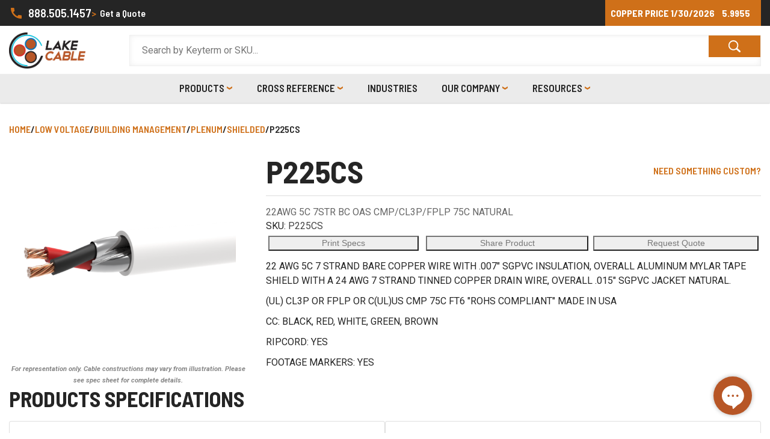

--- FILE ---
content_type: text/html; charset=utf-8
request_url: https://www.lakecable.com/p225cs
body_size: 18580
content:
<!DOCTYPE html><html lang=en class=html-product-details-page><head><title>Lake Cable | P225CS</title><meta charset=UTF-8><meta name=google content=notranslate><meta http-equiv=Content-Language content=en><meta name=description content="22AWG 5C 7STR BC OAS CMP/CL3P/FPLP 75C NATURAL"><meta name=keywords content=cable,lake,copper,wire,industrial,application,solution,manufacturer,reliable,engineered,specifications,requirements,utility,oem,broadcast,quality,usa,superior,better,smarter,faster><meta name=generator content=nopCommerce><meta name=viewport content="width=device-width, initial-scale=1"><meta property=og:url content=https://www.lakecable.com><meta property=og:type content=website><meta property=og:title content="Lake Cable | Home"><meta property=og:description content="Lake Cable manufactures reliable, highly engineered solutions to your applications’ exact specifications and requirements, including Industrial, Utility, Custom OEM and Broadcast quality cable proudly made in the USA. Shorter minimum manufacturing runs and superior lead times makes Lake Cable BETTER. SMARTER. FASTER."><meta property=og:image content=/images/uploaded/Home/lc-logo_stacked_4c-reflect_coated.png><meta name=twitter:card content=summary_large_image><meta property=twitter:domain content=lakecable.com><meta property=twitter:url content=https://www.lakecable.com><meta name=twitter:title content="Lake Cable | Home"><meta name=twitter:description content="Lake Cable manufactures reliable, highly engineered solutions to your applications’ exact specifications and requirements, including Industrial, Utility, Custom OEM and Broadcast quality cable proudly made in the USA. Shorter minimum manufacturing runs and superior lead times makes Lake Cable BETTER. SMARTER. FASTER."><meta name=twitter:image content=/images/uploaded/Home/lc-logo_stacked_4c-reflect_coated.png><meta property=og:type content=product><meta property=og:title content=P225CS><meta property=og:description content="22AWG 5C 7STR BC OAS CMP/CL3P/FPLP 75C NATURAL"><meta property=og:image content=https://www.lakecable.com/images/thumbs/0000839_p225cs_550.png><meta property=og:image:url content=https://www.lakecable.com/images/thumbs/0000839_p225cs_550.png><meta property=og:site_name content="Lake Cable"><meta property=twitter:card content=summary><meta property=twitter:site content="Lake Cable"><meta property=twitter:title content=P225CS><meta property=twitter:description content="22AWG 5C 7STR BC OAS CMP/CL3P/FPLP 75C NATURAL"><meta property=twitter:image content=https://www.lakecable.com/images/thumbs/0000839_p225cs_550.png><meta property=og:url content=https://www.lakecable.com/p225cs><meta property=twitter:url content=https://www.lakecable.com/p225cs><link rel=preconnect href=https://fonts.googleapis.com><link rel=preconnect href=https://fonts.gstatic.com crossorigin><script>(function(n,t,i,r,u,f){n.hj=n.hj||function(){(n.hj.q=n.hj.q||[]).push(arguments)};n._hjSettings={hjid:3526225,hjsv:6};u=t.getElementsByTagName("head")[0];f=t.createElement("script");f.async=1;f.src=i+n._hjSettings.hjid+r+n._hjSettings.hjsv;u.appendChild(f)})(window,document,"https://static.hotjar.com/c/hotjar-",".js?sv=")</script><script>(function(n,t,i,r,u){n[r]=n[r]||[];n[r].push({"gtm.start":(new Date).getTime(),event:"gtm.js"});var e=t.getElementsByTagName(i)[0],f=t.createElement(i),o=r!="dataLayer"?"&l="+r:"";f.async=!0;f.src="https://www.googletagmanager.com/gtm.js?id="+u+o;e.parentNode.insertBefore(f,e)})(window,document,"script","dataLayer","GTM-N69DP2R8")</script><script async src="https://www.googletagmanager.com/gtag/js?id=G-NRN597J625"></script><script>function gtag(){dataLayer.push(arguments)}window.dataLayer=window.dataLayer||[];gtag("js",new Date);gtag("config","G-NRN597J625")</script><link href="https://fonts.googleapis.com/css2?family=Barlow+Semi+Condensed:wght@600;700&amp;family=Josefin+Sans:ital,wght@1,600&amp;family=Roboto:ital,wght@0,400;1,700&amp;display=swap" rel=stylesheet><link href=/lib_npm/jquery-ui-dist/jquery-ui.min.css rel=stylesheet><link href=/lib_npm/bootstrap/css/bootstrap.min.css rel=stylesheet><link href="/Themes/LakeCable-Bootstrap/Content/css/styles.css?v=2" rel=stylesheet><link href=/lib_npm/magnific-popup/magnific-popup.css rel=stylesheet><link href=/Plugins/SevenSpikes.Nop.Plugins.MegaMenu/Themes/DefaultClean/Content/MegaMenu.css rel=stylesheet><link rel=apple-touch-icon sizes=180x180 href=/icons/icons_0/apple-touch-icon.png><link rel=icon type=image/png sizes=32x32 href=/icons/icons_0/favicon-32x32.png><link rel=icon type=image/png sizes=16x16 href=/icons/icons_0/favicon-16x16.png><link rel=manifest href=/icons/icons_0/site.webmanifest><link rel=mask-icon href=/icons/icons_0/safari-pinned-tab.svg color=#5bbad5><link rel="shortcut icon" href=/icons/icons_0/favicon.ico><meta name=msapplication-TileColor content=#da532c><meta name=msapplication-config content=/icons/icons_0/browserconfig.xml><meta name=theme-color content=#ffffff><body><noscript><iframe src="https://www.googletagmanager.com/ns.html?id=GTM-N69DP2R8" height=0 width=0 style=display:none;visibility:hidden></iframe></noscript><div class=ajax-loading-block-window style=display:none></div><div id=dialog-notifications-success title=Notification style=display:none></div><div id=dialog-notifications-error title=Error style=display:none></div><div id=dialog-notifications-warning title=Warning style=display:none></div><div id=bar-notification class=bar-notification-container data-close=Close></div><!--[if lte IE 8]><div style=clear:both;height:59px;text-align:center;position:relative><a href=http://www.microsoft.com/windows/internet-explorer/default.aspx target=_blank> <img src=/Themes/LakeCable-Bootstrap/Content/images/ie_warning.jpg height=42 width=820 alt="You are using an outdated browser. For a faster, safer browsing experience, upgrade for free today."> </a></div><![endif]--><div class="print-only print-header"><img src=/images/uploaded/header.png></div><div class=master-wrapper-page><div class="header sticky-header-upper"><div class="header-lower master-wrapper-content col"><div class=header-left><a class=phone-contact href=tel:888.505.1457> <svg xmlns=http://www.w3.org/2000/svg viewBox="0 0 24 24"><path d="M0 0h24v24H0z" fill=none /><path d="M20.01 15.38c-1.23 0-2.42-.2-3.53-.56-.35-.12-.74-.03-1.01.24l-1.57 1.97c-2.83-1.35-5.48-3.9-6.89-6.83l1.95-1.66c.27-.28.35-.67.24-1.02-.37-1.11-.56-2.3-.56-3.53 0-.54-.45-.99-.99-.99H4.19C3.65 3 3 3.24 3 3.99 3 13.28 10.73 21 20.01 21c.71 0 .99-.63.99-1.18v-3.45c0-.54-.45-.99-.99-.99z" /></svg> 888.505.1457 </a> <a class="request-quote link-light" href=/requestquote> <span class=gt>></span> Get a Quote</a></div><div class=header-copper-price><h5><span class=copper-title>Copper Price</span> <span class=copper-date>1/30/2026</span> <span class=copper-price>5.9955</span></h5></div></div><div class=mobile-get-a-quote><a class=request-quote href=/requestquote>Get a Quote</a></div><script>window.addEventListener("load",function(){$(".dropdown.categories .box:nth-child(1)").addClass("active-cat");$(".dropdown.categories .box").click(function(n){console.log(n);$(".active-cat").toggleClass("active-cat");$(n.currentTarget).addClass("active-cat")})})</script></div><div class=sticky-header-lower><div class="header-menu master-wrapper-content col"><label for=menu-toggle class=menu-toggle-label onclick="$(&#34;.menu-title&#34;).trigger(&#34;click&#34;)"> <svg xmlns=http://www.w3.org/2000/svg viewBox="0 0 24 24" fill=#000000><path d="M0 0h24v24H0V0z" fill=none /><path d="M3 18h18v-2H3v2zm0-5h18v-2H3v2zm0-7v2h18V6H3z" /></svg> </label> <input id=menu-toggle type=checkbox name=menu-toggle><div class=header-logo><a href="/"> <img alt="Lake Cable" src=https://www.lakecable.com/images/thumbs/0000366_lake-cable-dark-transparent.png> </a></div><ul class=mega-menu data-isrtlenabled=false data-enableclickfordropdown=false><li class="has-sublist with-dropdown-in-grid products-nav"><span class="with-subcategories single-item-categories labelfornextplusbutton">Products</span><div class="dropdown categories fullWidth boxes-8"><div class=row-wrapper><div class=row><div class=box><div class="picture-title-wrap has-subcat"><div class=title><a href=/low-voltage title="LOW VOLTAGE"><span>LOW VOLTAGE</span></a></div><div class=picture><a href=/low-voltage title="Show products in category LOW VOLTAGE"> <img class=lazy alt="Picture for category LOW VOLTAGE" src="[data-uri]" data-original=https://www.lakecable.com/images/thumbs/0000371_low-voltage_290.png> </a></div></div><ul class=subcategories><li class=subcat-title>LOW VOLTAGE<li class=subcategory-item><a href=/low-voltage_fire-alarm title="FIRE ALARM"><span>FIRE ALARM</span></a><li class=subcategory-item><a href=/low-voltage_building-management title="BUILDING MANAGEMENT"><span>BUILDING MANAGEMENT</span></a><li class=subcategory-item><a href=/low-voltage_specialty-cable title="SPECIALTY CABLE"><span>SPECIALTY CABLE</span></a><li class=subcategory-item><a href=/low-voltage_access-control title="ACCESS CONTROL "><span>ACCESS CONTROL </span></a></ul></div><div class=box><div class="picture-title-wrap no-subcat"><div class=title><a href=/low-voltage_lake-cable-classic title="LAKE CABLE CLASSIC"><span>LAKE CABLE CLASSIC</span></a></div><div class=picture><a href=/low-voltage_lake-cable-classic title="Show products in category LAKE CABLE CLASSIC"> <img class=lazy alt="Picture for category LAKE CABLE CLASSIC" src="[data-uri]" data-original=https://www.lakecable.com/images/thumbs/0000753_lake-cable-classic_290.png> </a></div></div></div><div class=box><div class="picture-title-wrap has-subcat"><div class=title><a href=/power-and-control title="POWER AND CONTROL"><span>POWER AND CONTROL</span></a></div><div class=picture><a href=/power-and-control title="Show products in category POWER AND CONTROL"> <img class=lazy alt="Picture for category POWER AND CONTROL" src="[data-uri]" data-original=https://www.lakecable.com/images/thumbs/0000714_power-and-control_290.png> </a></div></div><ul class=subcategories><li class=subcat-title>POWER AND CONTROL<li class=subcategory-item><a href=/power-and-control_300v-tray-cable title="300V TRAY CABLE"><span>300V TRAY CABLE</span></a><li class=subcategory-item><a href=/power-and-control_600v-tray-cable title="600V TRAY CABLE"><span>600V TRAY CABLE</span></a><li class=subcategory-item><a href=/power-and-control_2kv-tray-cable title="2KV TRAY CABLE"><span>2KV TRAY CABLE</span></a><li class=subcategory-item><a href=/power-and-control_substation-control title="SUBSTATION CONTROL"><span>SUBSTATION CONTROL</span></a><li class=subcategory-item><a href=/power-and-control_traffic-signal title="TRAFFIC SIGNAL"><span>TRAFFIC SIGNAL</span></a></ul></div><div class=box><div class="picture-title-wrap has-subcat"><div class=title><a href=/instrumentation title=INSTRUMENTATION><span>INSTRUMENTATION</span></a></div><div class=picture><a href=/instrumentation title="Show products in category INSTRUMENTATION"> <img class=lazy alt="Picture for category INSTRUMENTATION" src="[data-uri]" data-original=https://www.lakecable.com/images/thumbs/0000368_instrumentation_290.png> </a></div></div><ul class=subcategories><li class=subcat-title>INSTRUMENTATION<li class=subcategory-item><a href=/instrumentation_300v-tray-cable title="300V TRAY CABLE"><span>300V TRAY CABLE</span></a><li class=subcategory-item><a href=/instrumentation_600v-tray-cable title="600V TRAY CABLE"><span>600V TRAY CABLE</span></a><li class=subcategory-item><a href=/instrumentation_thermocouple title=THERMOCOUPLE><span>THERMOCOUPLE</span></a></ul></div><div class=box><div class="picture-title-wrap has-subcat"><div class=title><a href=/audio-and-video-and-lighting title="AUDIO AND VIDEO AND LIGHTING"><span>AUDIO AND VIDEO AND LIGHTING</span></a></div><div class=picture><a href=/audio-and-video-and-lighting title="Show products in category AUDIO AND VIDEO AND LIGHTING"> <img class=lazy alt="Picture for category AUDIO AND VIDEO AND LIGHTING" src="[data-uri]" data-original=https://www.lakecable.com/images/thumbs/0000257_audio-and-video-and-lighting_290.png> </a></div></div><ul class=subcategories><li class=subcat-title>AUDIO AND VIDEO AND LIGHTING<li class=subcategory-item><a href=/audio-and-video-and-lighting_pro-audio title="PRO AUDIO"><span>PRO AUDIO</span></a><li class=subcategory-item><a href=/audio-and-video-and-lighting_snake-cable title="SNAKE CABLE"><span>SNAKE CABLE</span></a><li class=subcategory-item><a href=/audio-and-video-and-lighting_microphone-and-instrument title="MICROPHONE AND INSTRUMENT"><span>MICROPHONE AND INSTRUMENT</span></a><li class=subcategory-item><a href=/audio-and-video-and-lighting_speaker title=SPEAKER><span>SPEAKER</span></a><li class=subcategory-item><a href=/audio-and-video-and-lighting_pro-video title="PRO VIDEO"><span>PRO VIDEO</span></a><li class=subcategory-item><a href=/audio-and-video-and-lighting_camera title=CAMERA><span>CAMERA</span></a><li class=subcategory-item><a href=/audio-and-video-and-lighting_control-and-lighting-systems title="CONTROL AND LIGHTING SYSTEMS"><span>CONTROL AND LIGHTING SYSTEMS</span></a></ul></div><div class=box><div class="picture-title-wrap has-subcat"><div class=title><a href=/portable-cord title="PORTABLE CORD"><span>PORTABLE CORD</span></a></div><div class=picture><a href=/portable-cord title="Show products in category PORTABLE CORD"> <img class=lazy alt="Picture for category PORTABLE CORD" src="[data-uri]" data-original=https://www.lakecable.com/images/thumbs/0000362_portable-cord_290.png> </a></div></div><ul class=subcategories><li class=subcat-title>PORTABLE CORD<li class=subcategory-item><a href=/portable-cord_300v title=300V><span>300V</span></a><li class=subcategory-item><a href=/portable-cord_600v title=600V><span>600V</span></a></ul></div><div class=box><div class="picture-title-wrap has-subcat"><div class=title><a href=/oem title=OEM><span>OEM</span></a></div><div class=picture><a href=/oem title="Show products in category OEM"> <img class=lazy alt="Picture for category OEM" src="[data-uri]" data-original=https://www.lakecable.com/images/thumbs/0000472_oem_290.png> </a></div></div><ul class=subcategories><li class=subcat-title>OEM<li class=subcategory-item><a href=/elevator-cable title="ELEVATOR CABLE"><span>ELEVATOR CABLE</span></a></ul></div><div class=box><div class="picture-title-wrap has-subcat"><div class=title><a href=/armored-cable title="ARMORED CABLE"><span>ARMORED CABLE</span></a></div><div class=picture><a href=/armored-cable title="Show products in category ARMORED CABLE"> <img class=lazy alt="Picture for category ARMORED CABLE" src="[data-uri]" data-original=https://www.lakecable.com/images/thumbs/0000633_armored-cable_290.png> </a></div></div><ul class=subcategories><li class=subcat-title>ARMORED CABLE<li class=subcategory-item><a href=/armored-cable_instrumentation title=INSTRUMENTATION><span>INSTRUMENTATION</span></a></ul></div></div></div></div><li class="reference-nav has-sublist"><a href=/cross-reference class=with-subcategories title="Cross Reference"><span> Cross Reference</span></a><div class=plus-button></div><div class=sublist-wrap><ul class=sublist><li class=back-button><span>Back</span><li><a href=/lake-cable-classic-cross-reference title="Lake Cable Classic Cross Reference"><span> Lake Cable Classic Cross Reference</span></a><li><a href=/belden-cable-cross-reference title="Belden® Cable Cross Reference"><span> Belden&#xAE; Cable Cross Reference</span></a><li><a href=/coleman-cable-cross-reference title="Coleman® Cable Cross Reference"><span> Coleman&#xAE; Cable Cross Reference</span></a><li><a href=/west-penn-cable-cross-reference title="West Penn® Cable Cross Reference"><span> West Penn&#xAE; Cable Cross Reference</span></a><li><a href=/general-cable-cross-reference title="General Cable® Cross Reference"><span> General Cable&#xAE; Cross Reference</span></a><li><a href=/belden-broadcast-cross-reference title="Belden® Broadcast Cross Reference"><span> Belden&#xAE; Broadcast Cross Reference</span></a><li><a href=/gepco-broadcast-cross-reference title="Gepco® Broadcast Cross Reference"><span> Gepco&#xAE; Broadcast Cross Reference</span></a><li><a href=/west-penn-broadcast-cross-reference title="West Penn® Broadcast Cross Reference"><span> West Penn&#xAE; Broadcast Cross Reference</span></a></ul></div><li class=industries-nav><a href=/sectors-we-serve title=Industries><span> Industries</span></a><li class=has-sublist><a href=/about-us class=with-subcategories title="Our Company"><span> Our Company</span></a><div class=plus-button></div><div class=sublist-wrap><ul class=sublist><li class=back-button><span>Back</span><li><a href=/about-us title="About Us"><span> About Us</span></a><li><a href=/contactus title="Contact Us"><span> Contact Us</span></a><li><a href="https://workforcenow.adp.com/mascsr/default/mdf/recruitment/recruitment.html?cid=9851084b-0d65-4dd3-901e-46460e11522d&amp;ccId=19000101_000001&amp;lang=en_US" title="Careers " target=_blank><span> Careers </span></a><li><a href=/requestquote title="Request Quote"><span> Request Quote</span></a><li><a href=/lcclassicsrequestquote title="Lake Cable Classic - Request Quote"><span> Lake Cable Classic - Request Quote</span></a><li><a href=/requestoemquote title="OEM Contact Request"><span> OEM Contact Request</span></a></ul></div><li class=has-sublist><a href=/resources class=with-subcategories title=Resources><span> Resources</span></a><div class=plus-button></div><div class=sublist-wrap><ul class=sublist><li class=back-button><span>Back</span><li><a href=/made-in-the-usa title="Made In The USA"><span> Made In The USA</span></a><li><a href=/babaa-compliance title="BABAA Compliance"><span> BABAA Compliance</span></a><li><a href=/reach-compliance title="REACH Compliance"><span> REACH Compliance</span></a><li><a href=/rohsdeclaration title="RoHS Declaration"><span> RoHS Declaration</span></a><li><a href=/conflict-mineral-statement title="Conflict Mineral Statement"><span> Conflict Mineral Statement</span></a><li><a href=/california-prop-65 title="California Prop 65"><span> California Prop 65</span></a><li><a href=http://database.ul.com/cgi-bin/XYV/template/LISEXT/1FRAME/index.html title="UL Certification Database" target=_blank><span> UL Certification Database</span></a></ul></div></ul><div class=menu-title><span>Menu</span></div><ul class=mega-menu-responsive><li class="has-sublist products-nav"><span class="with-subcategories single-item-categories labelfornextplusbutton">Products</span><div class=plus-button></div><div class=sublist-wrap><ul class=sublist><li class=back-button><span>Back</span><li class=has-sublist><a href=/low-voltage title="LOW VOLTAGE" class=with-subcategories><span>LOW VOLTAGE</span></a><div class=plus-button></div><div class=sublist-wrap><ul class=sublist><li class=back-button><span>Back</span><li class=has-sublist><a href=/low-voltage_fire-alarm title="FIRE ALARM" class=with-subcategories><span>FIRE ALARM</span></a><div class=plus-button></div><div class=sublist-wrap><ul class=sublist><li class=back-button><span>Back</span><li class=has-sublist><a href=/low-voltage_fire-alarm_riser title=RISER class=with-subcategories><span>RISER</span></a><div class=plus-button></div><div class=sublist-wrap><ul class=sublist><li class=back-button><span>Back</span><li><a class=lastLevelCategory href=/low-voltage_fire-alarm_riser_shielded title=SHIELDED><span>SHIELDED</span></a><li><a class=lastLevelCategory href=/low-voltage_fire-alarm_riser_unshielded title=UNSHIELDED><span>UNSHIELDED</span></a></ul></div><li class=has-sublist><a href=/low-voltage_fire-alarm_nyc-ll39 title="NYC LL39" class=with-subcategories><span>NYC LL39</span></a><div class=plus-button></div><div class=sublist-wrap><ul class=sublist><li class=back-button><span>Back</span><li class=has-sublist><a href=/low-voltage_fire-alarm_nyc-ll39_200c title=200C class=with-subcategories><span>200C</span></a><div class=plus-button></div><div class=sublist-wrap><ul class=sublist><li class=back-button><span>Back</span><li><a class=lastLevelCategory href=/low-voltage_fire-alarm_nyc-ll39_200c_shielded title=SHIELDED><span>SHIELDED</span></a><li><a class=lastLevelCategory href=/low-voltage_fire-alarm_nyc-ll39_200c_unshielded title=UNSHIELDED><span>UNSHIELDED</span></a></ul></div><li class=has-sublist><a href=/low-voltage_fire-alarm_nyc-ll39_150c title=150C class=with-subcategories><span>150C</span></a><div class=plus-button></div><div class=sublist-wrap><ul class=sublist><li class=back-button><span>Back</span><li><a class=lastLevelCategory href=/low-voltage_fire-alarm_nyc-ll39_150c_shielded title=SHIELDED><span>SHIELDED</span></a><li><a class=lastLevelCategory href=/low-voltage_fire-alarm_nyc-ll39_150c_unshielded title=UNSHIELDED><span>UNSHIELDED</span></a></ul></div></ul></div><li class=has-sublist><a href=/low-voltage_fire-alarm_plenum title=PLENUM class=with-subcategories><span>PLENUM</span></a><div class=plus-button></div><div class=sublist-wrap><ul class=sublist><li class=back-button><span>Back</span><li><a class=lastLevelCategory href=/low-voltage_fire-alarm_plenum_shielded title=SHIELDED><span>SHIELDED</span></a><li><a class=lastLevelCategory href=/low-voltage_fire-alarm_plenum_unshielded title=UNSHIELDED><span>UNSHIELDED</span></a></ul></div></ul></div><li class=has-sublist><a href=/low-voltage_building-management title="BUILDING MANAGEMENT" class=with-subcategories><span>BUILDING MANAGEMENT</span></a><div class=plus-button></div><div class=sublist-wrap><ul class=sublist><li class=back-button><span>Back</span><li class=has-sublist><a href=/low-voltage_building-management_riser title=RISER class=with-subcategories><span>RISER</span></a><div class=plus-button></div><div class=sublist-wrap><ul class=sublist><li class=back-button><span>Back</span><li><a class=lastLevelCategory href=/low-voltage_building-management_riser_shielded title=SHIELDED><span>SHIELDED</span></a><li><a class=lastLevelCategory href=/low-voltage_building-management_riser_unshielded title=UNSHIELDED><span>UNSHIELDED</span></a></ul></div><li class=has-sublist><a href=/low-voltage_building-management_plenum title=PLENUM class=with-subcategories><span>PLENUM</span></a><div class=plus-button></div><div class=sublist-wrap><ul class=sublist><li class=back-button><span>Back</span><li><a class=lastLevelCategory href=/low-voltage_building-management_plenum_shielded title=SHIELDED><span>SHIELDED</span></a><li><a class=lastLevelCategory href=/low-voltage_building-management_plenum_unshielded title=UNSHIELDED><span>UNSHIELDED</span></a></ul></div></ul></div><li class=has-sublist><a href=/low-voltage_specialty-cable title="SPECIALTY CABLE" class=with-subcategories><span>SPECIALTY CABLE</span></a><div class=plus-button></div><div class=sublist-wrap><ul class=sublist><li class=back-button><span>Back</span><li><a class=lastLevelCategory href=/low-voltage_specialty-cable_echelon title="ECHELON "><span>ECHELON </span></a><li><a class=lastLevelCategory href=/low-voltage_specialty-cable_trane title=TRANE><span>TRANE</span></a><li><a class=lastLevelCategory href=/low-voltage_specialty-cable_sbt title=SBT><span>SBT</span></a><li class=has-sublist><a href=/low-voltage_specialty-cable_johnson-control title="JOHNSON CONTROL" class=with-subcategories><span>JOHNSON CONTROL</span></a><div class=plus-button></div><div class=sublist-wrap><ul class=sublist><li class=back-button><span>Back</span><li><a class=lastLevelCategory href=/low-voltage_specialty-cable_johnson-control_shielded title=SHIELDED><span>SHIELDED</span></a></ul></div><li><a class=lastLevelCategory href=/low-voltage_specialty-cable_alerton title=ALERTON><span>ALERTON</span></a><li><a class=lastLevelCategory href=/low-voltage_specialty-cable_automated-logic title="AUTOMATED LOGIC"><span>AUTOMATED LOGIC</span></a><li class=has-sublist><a href=/low-voltage_specialty-cable_low-cap title="LOW CAP" class=with-subcategories><span>LOW CAP</span></a><div class=plus-button></div><div class=sublist-wrap><ul class=sublist><li class=back-button><span>Back</span><li><a class=lastLevelCategory href=/low-voltage_specialty-cable_low-cap_shielded title=SHIELDED><span>SHIELDED</span></a><li><a class=lastLevelCategory href=/low-voltage_specialty-cable_low-cap_unshielded title=UNSHIELDED><span>UNSHIELDED</span></a></ul></div><li class=has-sublist><a href=/low-voltage_specialty-cable_quad-rated-tray-cable title="QUAD RATED TRAY CABLE" class=with-subcategories><span>QUAD RATED TRAY CABLE</span></a><div class=plus-button></div><div class=sublist-wrap><ul class=sublist><li class=back-button><span>Back</span><li><a class=lastLevelCategory href=/low-voltage_specialty-cable_quad-rated-tray-cable_shielded title=SHIELDED><span>SHIELDED</span></a></ul></div></ul></div><li class=has-sublist><a href=/low-voltage_access-control title="ACCESS CONTROL " class=with-subcategories><span>ACCESS CONTROL </span></a><div class=plus-button></div><div class=sublist-wrap><ul class=sublist><li class=back-button><span>Back</span><li><a class=lastLevelCategory href=/low-voltage_access-control_plenum title=PLENUM><span>PLENUM</span></a><li><a class=lastLevelCategory href=/low-voltage_access-control_riser title=RISER><span>RISER</span></a><li><a class=lastLevelCategory href=/osdp title=OSDP><span>OSDP</span></a></ul></div></ul></div><li><a class=lastLevelCategory href=/low-voltage_lake-cable-classic title="LAKE CABLE CLASSIC"><span>LAKE CABLE CLASSIC</span></a><li class=has-sublist><a href=/power-and-control title="POWER AND CONTROL" class=with-subcategories><span>POWER AND CONTROL</span></a><div class=plus-button></div><div class=sublist-wrap><ul class=sublist><li class=back-button><span>Back</span><li class=has-sublist><a href=/power-and-control_300v-tray-cable title="300V TRAY CABLE" class=with-subcategories><span>300V TRAY CABLE</span></a><div class=plus-button></div><div class=sublist-wrap><ul class=sublist><li class=back-button><span>Back</span><li class=has-sublist><a href=/power-and-control_300v-tray-cable_pvc-pvc title=PVC/PVC class=with-subcategories><span>PVC/PVC</span></a><div class=plus-button></div><div class=sublist-wrap><ul class=sublist><li class=back-button><span>Back</span><li><a class=lastLevelCategory href=/power-and-control_300v-tray-cable_pvc-pvc_shielded title=SHIELDED><span>SHIELDED</span></a><li><a class=lastLevelCategory href=/power-and-control_300v-tray-cable_pvc-pvc_unshielded title=UNSHIELDED><span>UNSHIELDED</span></a></ul></div><li class=has-sublist><a href=/power-and-control_300v-tray-cable_xlpe-pvc title=XLPE/PVC class=with-subcategories><span>XLPE/PVC</span></a><div class=plus-button></div><div class=sublist-wrap><ul class=sublist><li class=back-button><span>Back</span><li><a class=lastLevelCategory href=/power-and-control_300v-tray-cable_xlpe-pvc_shielded title=SHIELDED><span>SHIELDED</span></a><li><a class=lastLevelCategory href=/power-and-control_300v-tray-cable_xlpe-pvc_unshielded title=UNSHIELDED><span>UNSHIELDED</span></a></ul></div><li class=has-sublist><a href=/power-and-control_300v-tray-cable_xlpe-cpe title=XLPE/CPE class=with-subcategories><span>XLPE/CPE</span></a><div class=plus-button></div><div class=sublist-wrap><ul class=sublist><li class=back-button><span>Back</span><li><a class=lastLevelCategory href=/power-and-control_300v-tray-cable_xlpe-cpe_shielded title=SHIELDED><span>SHIELDED</span></a><li><a class=lastLevelCategory href=/power-and-control_300v-tray-cable_xlpe-cpe_unshielded title=UNSHIELDED><span>UNSHIELDED</span></a></ul></div><li><a class=lastLevelCategory href=/power-and-control_300v-tray-cable_xlpe-xl-jacket title=XLPE/XL-JACKET><span>XLPE/XL-JACKET</span></a></ul></div><li class=has-sublist><a href=/power-and-control_600v-tray-cable title="600V TRAY CABLE" class=with-subcategories><span>600V TRAY CABLE</span></a><div class=plus-button></div><div class=sublist-wrap><ul class=sublist><li class=back-button><span>Back</span><li class=has-sublist><a href=/power-and-control_600v-tray-cable_pvc-pvc title=PVC/PVC class=with-subcategories><span>PVC/PVC</span></a><div class=plus-button></div><div class=sublist-wrap><ul class=sublist><li class=back-button><span>Back</span><li><a class=lastLevelCategory href=/power-and-control_600v-tray-cable_pvc-pvc_shielded title=SHIELDED><span>SHIELDED</span></a><li><a class=lastLevelCategory href=/power-and-control_600v-tray-cable_pvc-pvc_unshielded title=UNSHIELDED><span>UNSHIELDED</span></a></ul></div><li class=has-sublist><a href=/power-and-control_600v-tray-cable_xlpe-pvc title=XLPE/PVC class=with-subcategories><span>XLPE/PVC</span></a><div class=plus-button></div><div class=sublist-wrap><ul class=sublist><li class=back-button><span>Back</span><li><a class=lastLevelCategory href=/power-and-control_600v-tray-cable_xlpe-pvc_shielded title=SHIELDED><span>SHIELDED</span></a><li><a class=lastLevelCategory href=/power-and-control_600v-tray-cable_xlpe-pvc_unshielded title=UNSHIELDED><span>UNSHIELDED</span></a></ul></div><li class=has-sublist><a href=/power-and-control_600v-tray-cable_xlpe-cpe title=XLPE/CPE class=with-subcategories><span>XLPE/CPE</span></a><div class=plus-button></div><div class=sublist-wrap><ul class=sublist><li class=back-button><span>Back</span><li><a class=lastLevelCategory href=/power-and-control_600v-tray-cable_xlpe-cpe_copper-tape title="COPPER TAPE"><span>COPPER TAPE</span></a><li><a class=lastLevelCategory href=/power-and-control_600v-tray-cable_xlpe-cpe_shielded title=SHIELDED><span>SHIELDED</span></a><li><a class=lastLevelCategory href=/power-and-control_600v-tray-cable_xlpe-cpe_unshielded title=UNSHIELDED><span>UNSHIELDED</span></a></ul></div><li class=has-sublist><a href=/power-and-control_600v-tray-cable_lszh title=LSZH class=with-subcategories><span>LSZH</span></a><div class=plus-button></div><div class=sublist-wrap><ul class=sublist><li class=back-button><span>Back</span><li><a class=lastLevelCategory href=/power-and-control_600v-tray-cable_lszh_shielded title=SHIELDED><span>SHIELDED</span></a><li><a class=lastLevelCategory href=/power-and-control_600v-tray-cable_lszh_unshielded title=UNSHIELDED><span>UNSHIELDED</span></a></ul></div><li><a class=lastLevelCategory href=/power-and-control_600v_tray_cable_vfd title=VFD><span>VFD</span></a><li class=has-sublist><a href=/power-and-control_600v-tray-cable_specialty-cable title="SPECIALTY CABLE" class=with-subcategories><span>SPECIALTY CABLE</span></a><div class=plus-button></div><div class=sublist-wrap><ul class=sublist><li class=back-button><span>Back</span><li class=has-sublist><a href=/power-and-control_600v-tray-cable_specialty-cable_quad-rated-tray-cable title="QUAD RATED TRAY CABLE" class=with-subcategories><span>QUAD RATED TRAY CABLE</span></a><div class=plus-button></div><div class=sublist-wrap><ul class=sublist><li class=back-button><span>Back</span><li class=has-sublist><a href=/power-and-control_600v-tray-cable_specialty-cable_quad-rated-tray-cable_pvc-pvc title=PVC/PVC class=with-subcategories><span>PVC/PVC</span></a><div class=plus-button></div><div class=sublist-wrap><ul class=sublist><li class=back-button><span>Back</span><li><a class=lastLevelCategory href=/power-and-control_600v-tray-cable_specialty-cable_quad-rated-tray-cable_pvc-pvc_shielded title=SHIELDED><span>SHIELDED</span></a><li><a class=lastLevelCategory href=/power-and-control_600v-tray-cable_specialty-cable_quad-rated-tray-cable_pvc-pvc_unshielded title=UNSHIELDED><span>UNSHIELDED</span></a></ul></div></ul></div></ul></div><li><a class=lastLevelCategory href=/armored-2 title=ARMORED><span>ARMORED</span></a><li><a class=lastLevelCategory href=/bus-drop title="BUS DROP"><span>BUS DROP</span></a></ul></div><li class=has-sublist><a href=/power-and-control_2kv-tray-cable title="2KV TRAY CABLE" class=with-subcategories><span>2KV TRAY CABLE</span></a><div class=plus-button></div><div class=sublist-wrap><ul class=sublist><li class=back-button><span>Back</span><li><a class=lastLevelCategory href=/power-and-control_2kv-tray-cable_pvc-pvc title=PVC/PVC><span>PVC/PVC</span></a><li><a class=lastLevelCategory href=/power-and-control_2kv-tray-cable_xlpe-pvc title=XLPE/PVC><span>XLPE/PVC</span></a><li><a class=lastLevelCategory href=/power-and-control_2kv-tray-cable_xlpe-cpe title=XLPE/CPE><span>XLPE/CPE</span></a><li><a class=lastLevelCategory href=/power-and-control_2kv-tray-cable_xlpe-xl-jacket title=XLPE/XL-JACKET><span>XLPE/XL-JACKET</span></a><li><a class=lastLevelCategory href=/power-and-control_2kv-tray-cable_lszh title=LSZH><span>LSZH</span></a><li><a class=lastLevelCategory href=/power-and-control-2kv-tray-cable-vfd title=VFD><span>VFD</span></a></ul></div><li class=has-sublist><a href=/power-and-control_substation-control title="SUBSTATION CONTROL" class=with-subcategories><span>SUBSTATION CONTROL</span></a><div class=plus-button></div><div class=sublist-wrap><ul class=sublist><li class=back-button><span>Back</span><li><a class=lastLevelCategory href=/power-and-control_substation-control_shielded title=SHIELDED><span>SHIELDED</span></a><li><a class=lastLevelCategory href=/power-and-control_substation-control_unshielded title=UNSHIELDED><span>UNSHIELDED</span></a></ul></div><li class=has-sublist><a href=/power-and-control_traffic-signal title="TRAFFIC SIGNAL" class=with-subcategories><span>TRAFFIC SIGNAL</span></a><div class=plus-button></div><div class=sublist-wrap><ul class=sublist><li class=back-button><span>Back</span><li><a class=lastLevelCategory href=/power-and-control_traffic-signal_imsa-19-series title="IMSA 19-SERIES"><span>IMSA 19-SERIES</span></a><li><a class=lastLevelCategory href=/power-and-control_traffic-signal_imsa-20-series title="IMSA 20-SERIES"><span>IMSA 20-SERIES</span></a><li><a class=lastLevelCategory href=/power-and-control_traffic-signal_loop-detector title="LOOP DETECTOR"><span>LOOP DETECTOR</span></a><li><a class=lastLevelCategory href=/power-and-control_traffic-signal_imsa-39-series title="IMSA 39-SERIES"><span>IMSA 39-SERIES</span></a><li><a class=lastLevelCategory href=/power-and-control_traffic-signal_imsa-40-series title="IMSA 40-SERIES"><span>IMSA 40-SERIES</span></a></ul></div></ul></div><li class=has-sublist><a href=/instrumentation title=INSTRUMENTATION class=with-subcategories><span>INSTRUMENTATION</span></a><div class=plus-button></div><div class=sublist-wrap><ul class=sublist><li class=back-button><span>Back</span><li class=has-sublist><a href=/instrumentation_300v-tray-cable title="300V TRAY CABLE" class=with-subcategories><span>300V TRAY CABLE</span></a><div class=plus-button></div><div class=sublist-wrap><ul class=sublist><li class=back-button><span>Back</span><li class=has-sublist><a href=/instrumentation_300v-tray-cable_pvc-pvc title=PVC/PVC class=with-subcategories><span>PVC/PVC</span></a><div class=plus-button></div><div class=sublist-wrap><ul class=sublist><li class=back-button><span>Back</span><li><a class=lastLevelCategory href=/instrumentation_300v-tray-cable_pvc-pvc_shielded title=SHIELDED><span>SHIELDED</span></a><li><a class=lastLevelCategory href=/instrumentation_300v-tray-cable_pvc-pvc_unshielded title=UNSHIELDED><span>UNSHIELDED</span></a></ul></div><li class=has-sublist><a href=/instrumentation_300v-tray-cable_xlpe-pvc title=XLPE/PVC class=with-subcategories><span>XLPE/PVC</span></a><div class=plus-button></div><div class=sublist-wrap><ul class=sublist><li class=back-button><span>Back</span><li><a class=lastLevelCategory href=/instrumentation_300v-tray-cable_xlpe-pvc_shielded title=SHIELDED><span>SHIELDED</span></a><li><a class=lastLevelCategory href=/instrumentation_300v-tray-cable_xlpe-pvc_unshielded title=UNSHIELDED><span>UNSHIELDED</span></a></ul></div><li class=has-sublist><a href=/instrumentation_300v-tray-cable_xlpe-cpe title=XLPE/CPE class=with-subcategories><span>XLPE/CPE</span></a><div class=plus-button></div><div class=sublist-wrap><ul class=sublist><li class=back-button><span>Back</span><li><a class=lastLevelCategory href=/instrumentation-300v-tray-cable-xlpe-cpe-shielded title=SHIELDED><span>SHIELDED</span></a><li><a class=lastLevelCategory href=/instrumentation_300v-tray-cable_xlpe-cpe_unshielded title=UNSHIELDED><span>UNSHIELDED</span></a></ul></div><li><a class=lastLevelCategory href=/instrumentation_300v-tray-cable_xlpe-xl-jacket title=XLPE/XL-JACKET><span>XLPE/XL-JACKET</span></a><li><a class=lastLevelCategory href=/lszh-2 title=LSZH><span>LSZH</span></a></ul></div><li class=has-sublist><a href=/instrumentation_600v-tray-cable title="600V TRAY CABLE" class=with-subcategories><span>600V TRAY CABLE</span></a><div class=plus-button></div><div class=sublist-wrap><ul class=sublist><li class=back-button><span>Back</span><li class=has-sublist><a href=/instrumentation_600v-tray-cable_pvc-pvc title=PVC/PVC class=with-subcategories><span>PVC/PVC</span></a><div class=plus-button></div><div class=sublist-wrap><ul class=sublist><li class=back-button><span>Back</span><li><a class=lastLevelCategory href=/instrumentation_600v-tray-cable_pvc-pvc_shielded title=SHIELDED><span>SHIELDED</span></a><li><a class=lastLevelCategory href=/instrumentation_600v-tray-cable_pvc-pvc_unshielded title=UNSHIELDED><span>UNSHIELDED</span></a></ul></div><li class=has-sublist><a href=/instrumentation_600v-tray-cable_xlpe-pvc title=XLPE/PVC class=with-subcategories><span>XLPE/PVC</span></a><div class=plus-button></div><div class=sublist-wrap><ul class=sublist><li class=back-button><span>Back</span><li><a class=lastLevelCategory href=/instrumentation_600v-tray-cable_xlpe-pvc_shielded title=SHIELDED><span>SHIELDED</span></a><li><a class=lastLevelCategory href=/instrumentation_600v-tray-cable_xlpe-pvc_unshielded title=UNSHIELDED><span>UNSHIELDED</span></a></ul></div><li class=has-sublist><a href=/instrumentation_600v-tray-cable_xlpe-cpe title=XLPE/CPE class=with-subcategories><span>XLPE/CPE</span></a><div class=plus-button></div><div class=sublist-wrap><ul class=sublist><li class=back-button><span>Back</span><li><a class=lastLevelCategory href=/instrumentation_600v-tray-cable_xlpe-cpe_shielded title=SHIELDED><span>SHIELDED</span></a><li><a class=lastLevelCategory href=/instrumentation_600v-tray-cable_xlpe-cpe_unshielded title=UNSHIELDED><span>UNSHIELDED</span></a></ul></div><li><a class=lastLevelCategory href=/instrumentation_600v-tray-cable_xlpe-xl-jacket title=XLPE/XL-JACKET><span>XLPE/XL-JACKET</span></a><li class=has-sublist><a href=/lszh title=LSZH class=with-subcategories><span>LSZH</span></a><div class=plus-button></div><div class=sublist-wrap><ul class=sublist><li class=back-button><span>Back</span><li><a class=lastLevelCategory href=/shielded-6 title=SHIELDED><span>SHIELDED</span></a><li><a class=lastLevelCategory href=/unshielded-7 title=UNSHIELDED><span>UNSHIELDED</span></a></ul></div></ul></div><li class=has-sublist><a href=/instrumentation_thermocouple title=THERMOCOUPLE class=with-subcategories><span>THERMOCOUPLE</span></a><div class=plus-button></div><div class=sublist-wrap><ul class=sublist><li class=back-button><span>Back</span><li><a class=lastLevelCategory href=/instrumentation_thermocouple_ex title=EX><span>EX</span></a><li><a class=lastLevelCategory href=/instrumentation_thermocouple_kx title=KX><span>KX</span></a><li><a class=lastLevelCategory href=/instrumentation_thermocouple_tx title=TX><span>TX</span></a><li><a class=lastLevelCategory href=/instrumentation_thermocouple_jx title=JX><span>JX</span></a></ul></div></ul></div><li class=has-sublist><a href=/audio-and-video-and-lighting title="AUDIO AND VIDEO AND LIGHTING" class=with-subcategories><span>AUDIO AND VIDEO AND LIGHTING</span></a><div class=plus-button></div><div class=sublist-wrap><ul class=sublist><li class=back-button><span>Back</span><li><a class=lastLevelCategory href=/audio-and-video-and-lighting_pro-audio title="PRO AUDIO"><span>PRO AUDIO</span></a><li><a class=lastLevelCategory href=/audio-and-video-and-lighting_snake-cable title="SNAKE CABLE"><span>SNAKE CABLE</span></a><li><a class=lastLevelCategory href=/audio-and-video-and-lighting_microphone-and-instrument title="MICROPHONE AND INSTRUMENT"><span>MICROPHONE AND INSTRUMENT</span></a><li><a class=lastLevelCategory href=/audio-and-video-and-lighting_speaker title=SPEAKER><span>SPEAKER</span></a><li><a class=lastLevelCategory href=/audio-and-video-and-lighting_pro-video title="PRO VIDEO"><span>PRO VIDEO</span></a><li><a class=lastLevelCategory href=/audio-and-video-and-lighting_camera title=CAMERA><span>CAMERA</span></a><li><a class=lastLevelCategory href=/audio-and-video-and-lighting_control-and-lighting-systems title="CONTROL AND LIGHTING SYSTEMS"><span>CONTROL AND LIGHTING SYSTEMS</span></a></ul></div><li class=has-sublist><a href=/portable-cord title="PORTABLE CORD" class=with-subcategories><span>PORTABLE CORD</span></a><div class=plus-button></div><div class=sublist-wrap><ul class=sublist><li class=back-button><span>Back</span><li class=has-sublist><a href=/portable-cord_300v title=300V class=with-subcategories><span>300V</span></a><div class=plus-button></div><div class=sublist-wrap><ul class=sublist><li class=back-button><span>Back</span><li><a class=lastLevelCategory href=/portable-cord_sjeoow title=SJEOOW><span>SJEOOW</span></a><li><a class=lastLevelCategory href=/portable-cord_sjtoow title=SJTOOW><span>SJTOOW</span></a></ul></div><li class=has-sublist><a href=/portable-cord_600v title=600V class=with-subcategories><span>600V</span></a><div class=plus-button></div><div class=sublist-wrap><ul class=sublist><li class=back-button><span>Back</span><li><a class=lastLevelCategory href=/portable-cord-600v-seoow title=SEOOW><span>SEOOW</span></a><li><a class=lastLevelCategory href=/sseoow title=STOOW><span>STOOW</span></a></ul></div></ul></div><li class=has-sublist><a href=/oem title=OEM class=with-subcategories><span>OEM</span></a><div class=plus-button></div><div class=sublist-wrap><ul class=sublist><li class=back-button><span>Back</span><li class=has-sublist><a href=/elevator-cable title="ELEVATOR CABLE" class=with-subcategories><span>ELEVATOR CABLE</span></a><div class=plus-button></div><div class=sublist-wrap><ul class=sublist><li class=back-button><span>Back</span><li><a class=lastLevelCategory href=/hoistway-cable title="HOISTWAY CABLE"><span>HOISTWAY CABLE</span></a><li><a class=lastLevelCategory href=/stationary-communication-cable title="STATIONARY COMMUNICATION CABLE"><span>STATIONARY COMMUNICATION CABLE</span></a></ul></div></ul></div><li class=has-sublist><a href=/armored-cable title="ARMORED CABLE" class=with-subcategories><span>ARMORED CABLE</span></a><div class=plus-button></div><div class=sublist-wrap><ul class=sublist><li class=back-button><span>Back</span><li class=has-sublist><a href=/armored-cable_instrumentation title=INSTRUMENTATION class=with-subcategories><span>INSTRUMENTATION</span></a><div class=plus-button></div><div class=sublist-wrap><ul class=sublist><li class=back-button><span>Back</span><li class=has-sublist><a href=/armored-cable_instrumentation_300v-tray-cable title="300V TRAY CABLE" class=with-subcategories><span>300V TRAY CABLE</span></a><div class=plus-button></div><div class=sublist-wrap><ul class=sublist><li class=back-button><span>Back</span><li><a class=lastLevelCategory href=/armored-cable_instrumentation_300v-tray-cable_pvc-pvc title=PVC/PVC><span>PVC/PVC</span></a></ul></div></ul></div></ul></div></ul></div><li class="reference-nav has-sublist"><a href=/cross-reference class=with-subcategories title="Cross Reference"><span> Cross Reference</span></a><div class=plus-button></div><div class=sublist-wrap><ul class=sublist><li class=back-button><span>Back</span><li><a href=/lake-cable-classic-cross-reference title="Lake Cable Classic Cross Reference"><span> Lake Cable Classic Cross Reference</span></a><li><a href=/belden-cable-cross-reference title="Belden® Cable Cross Reference"><span> Belden&#xAE; Cable Cross Reference</span></a><li><a href=/coleman-cable-cross-reference title="Coleman® Cable Cross Reference"><span> Coleman&#xAE; Cable Cross Reference</span></a><li><a href=/west-penn-cable-cross-reference title="West Penn® Cable Cross Reference"><span> West Penn&#xAE; Cable Cross Reference</span></a><li><a href=/general-cable-cross-reference title="General Cable® Cross Reference"><span> General Cable&#xAE; Cross Reference</span></a><li><a href=/belden-broadcast-cross-reference title="Belden® Broadcast Cross Reference"><span> Belden&#xAE; Broadcast Cross Reference</span></a><li><a href=/gepco-broadcast-cross-reference title="Gepco® Broadcast Cross Reference"><span> Gepco&#xAE; Broadcast Cross Reference</span></a><li><a href=/west-penn-broadcast-cross-reference title="West Penn® Broadcast Cross Reference"><span> West Penn&#xAE; Broadcast Cross Reference</span></a></ul></div><li class=industries-nav><a href=/sectors-we-serve title=Industries><span> Industries</span></a><li class=has-sublist><a href=/about-us class=with-subcategories title="Our Company"><span> Our Company</span></a><div class=plus-button></div><div class=sublist-wrap><ul class=sublist><li class=back-button><span>Back</span><li><a href=/about-us title="About Us"><span> About Us</span></a><li><a href=/contactus title="Contact Us"><span> Contact Us</span></a><li><a href="https://workforcenow.adp.com/mascsr/default/mdf/recruitment/recruitment.html?cid=9851084b-0d65-4dd3-901e-46460e11522d&amp;ccId=19000101_000001&amp;lang=en_US" title="Careers " target=_blank><span> Careers </span></a><li><a href=/requestquote title="Request Quote"><span> Request Quote</span></a><li><a href=/lcclassicsrequestquote title="Lake Cable Classic - Request Quote"><span> Lake Cable Classic - Request Quote</span></a><li><a href=/requestoemquote title="OEM Contact Request"><span> OEM Contact Request</span></a></ul></div><li class=has-sublist><a href=/resources class=with-subcategories title=Resources><span> Resources</span></a><div class=plus-button></div><div class=sublist-wrap><ul class=sublist><li class=back-button><span>Back</span><li><a href=/made-in-the-usa title="Made In The USA"><span> Made In The USA</span></a><li><a href=/babaa-compliance title="BABAA Compliance"><span> BABAA Compliance</span></a><li><a href=/reach-compliance title="REACH Compliance"><span> REACH Compliance</span></a><li><a href=/rohsdeclaration title="RoHS Declaration"><span> RoHS Declaration</span></a><li><a href=/conflict-mineral-statement title="Conflict Mineral Statement"><span> Conflict Mineral Statement</span></a><li><a href=/california-prop-65 title="California Prop 65"><span> California Prop 65</span></a><li><a href=http://database.ul.com/cgi-bin/XYV/template/LISEXT/1FRAME/index.html title="UL Certification Database" target=_blank><span> UL Certification Database</span></a></ul></div></ul><div class="search-box store-search-box"><input id=search type=checkbox name=search> <label for=search> <svg class=close xmlns=http://www.w3.org/2000/svg viewBox="0 0 24 24"><path d="M0 0h24v24H0z" fill=none /><path d="M19 6.41L17.59 5 12 10.59 6.41 5 5 6.41 10.59 12 5 17.59 6.41 19 12 13.41 17.59 19 19 17.59 13.41 12z" /></svg> <svg class=search-icon version=1.1 id=Layer_1 xmlns=http://www.w3.org/2000/svg xmlns:xlink=http://www.w3.org/1999/xlink x=0px y=0px width=122.879px height=119.799px viewBox="0 0 122.879 119.799" enable-background="new 0 0 122.879 119.799" xml:space=preserve><g><path d="M49.988,0h0.016v0.007C63.803,0.011,76.298,5.608,85.34,14.652c9.027,9.031,14.619,21.515,14.628,35.303h0.007v0.033v0.04 h-0.007c-0.005,5.557-0.917,10.905-2.594,15.892c-0.281,0.837-0.575,1.641-0.877,2.409v0.007c-1.446,3.66-3.315,7.12-5.547,10.307 l29.082,26.139l0.018,0.016l0.157,0.146l0.011,0.011c1.642,1.563,2.536,3.656,2.649,5.78c0.11,2.1-0.543,4.248-1.979,5.971 l-0.011,0.016l-0.175,0.203l-0.035,0.035l-0.146,0.16l-0.016,0.021c-1.565,1.642-3.654,2.534-5.78,2.646 c-2.097,0.111-4.247-0.54-5.971-1.978l-0.015-0.011l-0.204-0.175l-0.029-0.024L78.761,90.865c-0.88,0.62-1.778,1.209-2.687,1.765 c-1.233,0.755-2.51,1.466-3.813,2.115c-6.699,3.342-14.269,5.222-22.272,5.222v0.007h-0.016v-0.007 c-13.799-0.004-26.296-5.601-35.338-14.645C5.605,76.291,0.016,63.805,0.007,50.021H0v-0.033v-0.016h0.007 c0.004-13.799,5.601-26.296,14.645-35.338C23.683,5.608,36.167,0.016,49.955,0.007V0H49.988L49.988,0z M50.004,11.21v0.007h-0.016 h-0.033V11.21c-10.686,0.007-20.372,4.35-27.384,11.359C15.56,29.578,11.213,39.274,11.21,49.973h0.007v0.016v0.033H11.21 c0.007,10.686,4.347,20.367,11.359,27.381c7.009,7.012,16.705,11.359,27.403,11.361v-0.007h0.016h0.033v0.007 c10.686-0.007,20.368-4.348,27.382-11.359c7.011-7.009,11.358-16.702,11.36-27.4h-0.006v-0.016v-0.033h0.006 c-0.006-10.686-4.35-20.372-11.358-27.384C70.396,15.56,60.703,11.213,50.004,11.21L50.004,11.21z" /></g></svg> </label><div class=search-container><form method=get id=small-search-box-form action=/search><input type=text class=search-box-text id=small-searchterms autocomplete=off name=q placeholder="Search by Keyterm or SKU..." aria-label="Search Products"> <button type=submit class="button-1 search-box-button"> <svg class=search-v2-icon version=1.1 id=Layer_1 xmlns=http://www.w3.org/2000/svg xmlns:xlink=http://www.w3.org/1999/xlink x=0px y=0px viewBox="0 0 122.879 119.799" xml:space=preserve><g><path d="M49.988,0h0.016v0.007C63.803,0.011,76.298,5.608,85.34,14.652c9.027,9.031,14.619,21.515,14.628,35.303h0.007v0.033v0.04 h-0.007c-0.005,5.557-0.917,10.905-2.594,15.892c-0.281,0.837-0.575,1.641-0.877,2.409v0.007c-1.446,3.66-3.315,7.12-5.547,10.307 l29.082,26.139l0.018,0.016l0.157,0.146l0.011,0.011c1.642,1.563,2.536,3.656,2.649,5.78c0.11,2.1-0.543,4.248-1.979,5.971 l-0.011,0.016l-0.175,0.203l-0.035,0.035l-0.146,0.16l-0.016,0.021c-1.565,1.642-3.654,2.534-5.78,2.646 c-2.097,0.111-4.247-0.54-5.971-1.978l-0.015-0.011l-0.204-0.175l-0.029-0.024L78.761,90.865c-0.88,0.62-1.778,1.209-2.687,1.765 c-1.233,0.755-2.51,1.466-3.813,2.115c-6.699,3.342-14.269,5.222-22.272,5.222v0.007h-0.016v-0.007 c-13.799-0.004-26.296-5.601-35.338-14.645C5.605,76.291,0.016,63.805,0.007,50.021H0v-0.033v-0.016h0.007 c0.004-13.799,5.601-26.296,14.645-35.338C23.683,5.608,36.167,0.016,49.955,0.007V0H49.988L49.988,0z M50.004,11.21v0.007h-0.016 h-0.033V11.21c-10.686,0.007-20.372,4.35-27.384,11.359C15.56,29.578,11.213,39.274,11.21,49.973h0.007v0.016v0.033H11.21 c0.007,10.686,4.347,20.367,11.359,27.381c7.009,7.012,16.705,11.359,27.403,11.361v-0.007h0.016h0.033v0.007 c10.686-0.007,20.368-4.348,27.382-11.359c7.011-7.009,11.358-16.702,11.36-27.4h-0.006v-0.016v-0.033h0.006 c-0.006-10.686-4.35-20.372-11.358-27.384C70.396,15.56,60.703,11.213,50.004,11.21L50.004,11.21z" /></g></svg> </button></form></div></div></div></div><div class=master-wrapper-content><div class=master-column-wrapper><div class=col-12><div class=breadcrumb><ul itemscope itemtype=http://schema.org/BreadcrumbList><li><span> <a href="/"> <span>Home</span> </a> </span> <span class=delimiter>/</span><li itemprop=itemListElement itemscope itemtype=http://schema.org/ListItem><a href=/low-voltage itemprop=item> <span itemprop=name>LOW VOLTAGE</span> </a> <span class=delimiter>/</span><meta itemprop=position content=1><li itemprop=itemListElement itemscope itemtype=http://schema.org/ListItem><a href=/low-voltage_building-management itemprop=item> <span itemprop=name>BUILDING MANAGEMENT</span> </a> <span class=delimiter>/</span><meta itemprop=position content=2><li itemprop=itemListElement itemscope itemtype=http://schema.org/ListItem><a href=/low-voltage_building-management_plenum itemprop=item> <span itemprop=name>PLENUM</span> </a> <span class=delimiter>/</span><meta itemprop=position content=3><li itemprop=itemListElement itemscope itemtype=http://schema.org/ListItem><a href=/low-voltage_building-management_plenum_shielded itemprop=item> <span itemprop=name>SHIELDED</span> </a> <span class=delimiter>/</span><meta itemprop=position content=4><li itemprop=itemListElement itemscope itemtype=http://schema.org/ListItem><strong class=current-item itemprop=name>P225CS</strong> <span itemprop=item itemscope itemtype=http://schema.org/Thing id=/p225cs> </span><meta itemprop=position content=5></ul></div></div><div><div class="page product-details-page"><div class=page-body><form method=post id=product-details-form action=/p225cs><div itemscope itemtype=http://schema.org/Product><meta itemprop=name content=P225CS><meta itemprop=sku content=P225CS><meta itemprop=gtin><meta itemprop=mpn><meta itemprop=description content="22AWG 5C 7STR BC OAS CMP/CL3P/FPLP 75C NATURAL"><meta itemprop=image content=https://www.lakecable.com/images/thumbs/0000839_p225cs_550.png><div itemprop=offers itemscope itemtype=http://schema.org/Offer><meta itemprop=url content=https://www.lakecable.com/p225cs><meta itemprop=price content=0.00><meta itemprop=priceCurrency><meta itemprop=priceValidUntil><meta itemprop=availability content=http://schema.org/OutOfStock></div><div itemprop=review itemscope itemtype=http://schema.org/Review><meta itemprop=author content=ALL><meta itemprop=url content=/productreviews/11949></div></div><div data-productid=11949 class="d-flex flex-col gap-md flex-auto-children"><div class=product-essential><div class="product-summary-container row"><div class="gallery col-12 col-md-6 col-lg-4"><div class=picture><img alt="Picture of P225CS" src=https://www.lakecable.com/images/thumbs/0000839_p225cs_550.png title="Picture of P225CS" id=main-product-img-11949></div><div class=html-widget><div style=font-style:italic;color:#878787;font-size:.8rem;text-align:center;display:block><small>For representation only. Cable constructions may vary from illustration. Please see spec sheet for complete details.</small></div></div></div><div class="overview col-12 col-md-6 col-lg-8 d-flex flex-col gap-md flex-auto-children"><div class="product-name page-title"><h1>P225CS</h1><div class=not-what-you-were-looking-for><a href="/request-custom-part?sku=P225CS">Need something custom?</a></div></div><div class=short-description>22AWG 5C 7STR BC OAS CMP/CL3P/FPLP 75C NATURAL</div><div class=additional-details><div class=sku><span class=label>SKU:</span> <span class=value id=sku-11949>P225CS</span></div></div><div class=prices><div class=product-price><span id=price-value-11949 class=price-value-11949> </span></div></div><div class="overview-buttons d-flex flex-wrap text-nowrap"><button type=button class="print-button flex-fill m-1" onclick=window.print()>Print Specs</button><span>&nbsp;</span><div class="email-a-friend flex-fill m-1"><button type=button class="button w-100" onclick="setLocation(&#34;/productemailafriend/11949&#34;)">Share Product</button></div><button type=button class="request-quote flex-fill m-1" onclick="window.open(&#34;/requestquote?product=P225CS&#34;)">Request Quote</button></div><div><div class="full-description half-left"><p>22 AWG 5C 7 STRAND BARE COPPER WIRE WITH .007" SGPVC INSULATION, OVERALL ALUMINUM MYLAR TAPE SHIELD WITH A 24 AWG 7 STRAND TINNED COPPER DRAIN WIRE, OVERALL .015" SGPVC JACKET NATURAL.<p>(UL) CL3P OR FPLP OR C(UL)US CMP 75C FT6 "ROHS COMPLIANT" MADE IN USA<p>CC: BLACK, RED, WHITE, GREEN, BROWN<p>RIPCORD: YES<p>FOOTAGE MARKERS: YES</div></div></div></div></div><div class="product-collateral col"><div class=product-specs-box><div><h2 class=mb-3>Products specifications</h2><div class=row><div class=col><div class=card-deck><div class="card card-body"><h3 class="title-sm text-lc-primary h5 pb-2 mb-2 border-bottom">Conductor</h3><dl class="d-flex justify-content-between gap-sm"><dt class=flex-shrink-1>Material:<dd><dl class="text-left text-md-right text-wrap flex-grow-1 flex-md-grow-0"><dd>Bare Copper Wire</dl></dl><dl class="d-flex justify-content-between gap-sm"><dt class=flex-shrink-1>Conductor Count:<dd><dl class="text-left text-md-right text-wrap flex-grow-1 flex-md-grow-0"><dd>5</dl></dl></div><div class="card card-body"><h3 class="title-sm text-lc-primary h5 pb-2 mb-2 border-bottom">Insulation</h3><dl class="d-flex justify-content-between gap-sm"><dt class=flex-shrink-1>Material:<dd><dl class="text-left text-md-right text-wrap flex-grow-1 flex-md-grow-0"><dd>Plenum Rated Polyvinylchloride</dl></dl><dl class="d-flex justify-content-between gap-sm"><dt class=flex-shrink-1>Wall Thickness:<dd><dl class="text-left text-md-right text-wrap flex-grow-1 flex-md-grow-0"><dd>.007&quot;</dl></dl><dl class="d-flex justify-content-between gap-sm"><dt class=flex-shrink-1>Color Code:<dd><dl class="text-left text-md-right text-wrap flex-grow-1 flex-md-grow-0"><dd>Black, Red, White, Green, Brown</dl></dl></div><div class="card card-body"><h3 class="title-sm text-lc-primary h5 pb-2 mb-2 border-bottom">Assembly</h3><dl class="d-flex justify-content-between gap-sm"><dt class=flex-shrink-1>Nominal Lay Length:<dd><dl class="text-left text-md-right text-wrap flex-grow-1 flex-md-grow-0"><dd>3.00”</dl></dl><dl class="d-flex justify-content-between gap-sm"><dt class=flex-shrink-1>Shield:<dd><dl class="text-left text-md-right text-wrap flex-grow-1 flex-md-grow-0"><dd>Aluminum Mylar Tape Shield - 100% Coverage</dl></dl><dl class="d-flex justify-content-between gap-sm"><dt class=flex-shrink-1>Drain Wire:<dd><dl class="text-left text-md-right text-wrap flex-grow-1 flex-md-grow-0"><dd>24 AWG 7 Strand Tinned Copper Wire</dl></dl></div><div class="card card-body"><h3 class="title-sm text-lc-primary h5 pb-2 mb-2 border-bottom">Jacket</h3><dl class="d-flex justify-content-between gap-sm"><dt class=flex-shrink-1>Material:<dd><dl class="text-left text-md-right text-wrap flex-grow-1 flex-md-grow-0"><dd>Plenum Rated Polyvinylchloride</dl></dl><dl class="d-flex justify-content-between gap-sm"><dt class=flex-shrink-1>Wall Thickness:<dd><dl class="text-left text-md-right text-wrap flex-grow-1 flex-md-grow-0"><dd>.015&quot;</dl></dl><dl class="d-flex justify-content-between gap-sm"><dt class=flex-shrink-1>Color:<dd><dl class="text-left text-md-right text-wrap flex-grow-1 flex-md-grow-0"><dd>Natural</dl></dl><dl class="d-flex justify-content-between gap-sm"><dt class=flex-shrink-1>Ripcord:<dd><dl class="text-left text-md-right text-wrap flex-grow-1 flex-md-grow-0"><dd>Yes</dl></dl><dl class="d-flex justify-content-between gap-sm"><dt class=flex-shrink-1>Nominal Diameter:<dd><dl class="text-left text-md-right text-wrap flex-grow-1 flex-md-grow-0"><dd>0.145”</dl></dl><dl class="d-flex justify-content-between gap-sm"><dt class=flex-shrink-1>Weight:<dd><dl class="text-left text-md-right text-wrap flex-grow-1 flex-md-grow-0"><dd>19 lbs per mft</dl></dl></div><div class="card card-body"><h3 class="title-sm text-lc-primary h5 pb-2 mb-2 border-bottom">Markings</h3><dl class="d-flex justify-content-between gap-sm"><dt class=flex-shrink-1>Type:<dd><dl class="text-left text-md-right text-wrap flex-grow-1 flex-md-grow-0"><dd>Permanent Inkjet Surface Print</dl></dl><dl class="d-flex justify-content-between gap-sm"><dt class=flex-shrink-1>Legend:<dd><dl class="text-left text-md-right text-wrap flex-grow-1 flex-md-grow-0"><dd>LAKE CABLE E171202 22AWG 5C SHIELDED 75C (UL) CL3P OR FPLP OR C(UL)US CMP FT6 &quot;ROHS COMPLIANT&quot; MADE IN USA</dl></dl><dl class="d-flex justify-content-between gap-sm"><dt class=flex-shrink-1>Footage Markers:<dd><dl class="text-left text-md-right text-wrap flex-grow-1 flex-md-grow-0"><dd>Ascending/Descending</dl></dl></div><div class="card card-body"><h3 class="title-sm text-lc-primary h5 pb-2 mb-2 border-bottom">Standards</h3><dl class="d-flex justify-content-between gap-sm"><dt class=flex-shrink-1>Maximum operating voltage:<dd><dl class="text-left text-md-right text-wrap flex-grow-1 flex-md-grow-0"><dd>300V</dl></dl><dl class="d-flex justify-content-between gap-sm"><dt class=flex-shrink-1>Operating Temperature Range:<dd><dl class="text-left text-md-right text-wrap flex-grow-1 flex-md-grow-0"><dd>-20C TO 75C</dl></dl></div><div class="card card-body"><h3 class="title-sm text-lc-primary h5 pb-2 mb-2 border-bottom">Approvals</h3><dl class="d-flex justify-content-between gap-sm"><dt class=flex-shrink-1>Approvals List:<dd><dl class="text-left text-md-right text-wrap flex-grow-1 flex-md-grow-0"><dd><p>• Cable suitable for installation under NEC (NFPA 70) articles 800, 725 and 760 guidelines<br>• Cable suitable for installation in Canada under Section 60 of CEC, Part I<br>• C(UL)US listed as CMP per UL standard 444 and per CSA C22.2 No. 214-17<br>• UL listed as CL3P per UL standard 13 or FPLP per UL standard 1424<br>• Cable meets NFPA 262 (Steiner tunnel) flame test<br>• Cable meets RoHS 2002/95/EC Directive, RoHS 2 2011/65/EU Directive, RoHS 3 2015/863/EU Directive<br>• Cable is REACH compliant per Regulation (EC) No 1907/2006 (240) Updated January 23, 2024<br>• Operating Voltage: 300V RMS<br>• Made in the USA<br>• WARNING: This product may contain chemicals, such as Vinyl Chloride, known to the state of California to cause cancer. For more information, go to <a href=https://www.p65warnings.ca.gov target=_blank rel=noopener>www.P65Warnings.ca.gov</a>. Wash hands after handling.</dl></dl></div></div></div></div></div></div><div class=specifications-watermark>This spec is for informational purposes and subject to change. This spec may not be suitable for submission. Contact Lake Cable for non-watermark spec sheet.</div><div class=product-html-widget><div class=html-widget><p style=margin-bottom:3px><strong>Remember, all of our wire can feature:</strong><ul style=list-style:disc;margin-left:25px;margin-bottom:5px><li>Short minumum runs<li>Special jacket colors including stripes<li>Custom print legends<li>Custom cable constructions<li>Custom packaging - boxes or reels<li>Custom lengths<li>Your name on package labels</ul></div></div></div></div><input name=__RequestVerificationToken type=hidden value=CfDJ8NWUH4p5zgRCrLkDEp1AGe-_nO7hlzW9WyznqCC6TVIn3xrKdFwNp5FguNiMe2t7j6o6IiZu4Rb7B0ktt6FFk85pZoHeYN6-CjUuhTTxXnotbMJ_8maTpe9yIgWLGDICeWzJ3SvxX_m2DJULMAHFUw0></form></div></div></div></div><div class=row></div></div><div class=footer><div class="master-wrapper-content footer-promo col"><div class=hidden-mobile><div class=desktop-footer-promo><div class=html-widget><p><a id=footer-campaign-link-desktop href=/learn-about-osdp><img src=/images/uploaded/728x90_FOOTER-BANNER.png alt="" width=728 height=90></a></div></div></div><div class="hidden-desktop footer-promo"><div class=mobile-footer-promo><div class=html-widget><p><a id=footer-campaign-link-mobile href=/learn-about-osdp><img src=/images/uploaded/336x280_OSDP-MOBILE.png alt="" width=336 height=280></a></div></div></div></div><div class="footer-upper master-wrapper-content col"><div class=footer-addresses><div><div><h5>Bensenville - Corporate Office & Factory</h5><small><a title="Click to see a map" href=http://goo.gl/maps/mnzXI target=_blank rel=noopener>529 Thomas Drive, Bensenville, IL 60106</a></small> <small>Phone: 888.505.1457 | Fax: 630.860.5944</small></div></div><div><div><h5>Lake Copper Conductors - Office & Factory</h5><small><a title="Click to see a map" href=http://goo.gl/maps/KvvFO target=_blank rel=noopener>4430 Eastland Drive, Elkhart, IN 46516</a></small> <small>Phone: 888.505.1457 | Fax: 847.378.7004</small></div></div><div><div><h5>Valparaiso - Office & Factory</h5><small><a title="Click to see a map" href=http://goo.gl/maps/jxdDY target=_blank rel=noopener>2700 East Evans Ave, Valparaiso, IN 46383</a></small> <small>Phone: 888.505.1457 | Fax: 219.548.2799</small></div></div></div><div class=footer-addresses><div><div><h5>Bensenville Low Voltage Facility</h5><small><a title="Click to see a map" href=https://goo.gl/maps/h8EizL4Ue8bJXA3UA target=_blank rel=noopener>139 Foster Avenue, Bensenville, IL 60106</a></small> <small>Phone: 888.505.1457 | Fax: 630.860.5944</small></div></div><div><div><h5>Lake Copper Conductors - Hoffman Facility</h5><small> <a title="Click to see a map" href=https://maps.app.goo.gl/qWgmyXoyrAEDYCgj7 target=_blank rel=noopener> 4906 Hoffman Street, Suite A, Elkhart, IN 46516 </a> </small> <small>Phone: 888.505.1457 | Fax: 847.378.7004</small></div></div><div><div><h5>Regional Distribution Centers</h5><small> <a title="Click to see a map" href=https://maps.app.goo.gl/3ZiqJZ4F8xERQgys9 target=_blank rel=noopener> Bensenville: 701 Maple Lane, Bensenville, IL 60106 </a> </small> <small> <a title="Click to see a map" href=https://maps.app.goo.gl/9MKQDwcVYMLEnbh5A target=_blank rel=noopener> Valparaiso: 2300 Evans Avenue, Valparaiso, IN 46383 </a> </small></div></div></div><div class=footer-made-in-usa><a href=/made-in-the-usa> <img src=Themes/DefaultClean/Content/images/MadeInTheUSA.svg alt="Proudly Made in the USA"> </a></div></div><div class=footer-mid><div class="master-wrapper-content col"><div class=footer-nav><div><a href=/made-in-the-usa> <img src=/images/uploaded/lake-cable-white-transparent.png alt="Lake Cable Footer Logo"> </a></div><div><a class=call-lake href=tel:888.505.1457 alt="Call Lake Cable"> <svg xmlns=http://www.w3.org/2000/svg class=phone viewBox="0 0 24 24"><path d="M0 0h24v24H0z" fill=none /><path d="M20.01 15.38c-1.23 0-2.42-.2-3.53-.56-.35-.12-.74-.03-1.01.24l-1.57 1.97c-2.83-1.35-5.48-3.9-6.89-6.83l1.95-1.66c.27-.28.35-.67.24-1.02-.37-1.11-.56-2.3-.56-3.53 0-.54-.45-.99-.99-.99H4.19C3.65 3 3 3.24 3 3.99 3 13.28 10.73 21 20.01 21c.71 0 .99-.63.99-1.18v-3.45c0-.54-.45-.99-.99-.99z" /></svg> <span>888.505.1457</span> </a> <a href=https://www.facebook.com/lakecablellc title=Facebook> <svg xmlns=http://www.w3.org/2000/svg viewBox="0 0 320 512"><path d="M279.14 288l14.22-92.66h-88.91v-60.13c0-25.35 12.42-50.06 52.24-50.06h40.42V6.26S260.43 0 225.36 0c-73.22 0-121.08 44.38-121.08 124.72v70.62H22.89V288h81.39v224h100.17V288z" /></svg> </a> <a href=https://www.youtube.com/channel/UCO_7HaGvFx9hyQ83xLMoOPQ title=YouTube> <svg xmlns=http://www.w3.org/2000/svg viewBox="0 0 576 512"><path d="M549.655 124.083c-6.281-23.65-24.787-42.276-48.284-48.597C458.781 64 288 64 288 64S117.22 64 74.629 75.486c-23.497 6.322-42.003 24.947-48.284 48.597-11.412 42.867-11.412 132.305-11.412 132.305s0 89.438 11.412 132.305c6.281 23.65 24.787 41.5 48.284 47.821C117.22 448 288 448 288 448s170.78 0 213.371-11.486c23.497-6.321 42.003-24.171 48.284-47.821 11.412-42.867 11.412-132.305 11.412-132.305s0-89.438-11.412-132.305zm-317.51 213.508V175.185l142.739 81.205-142.739 81.201z" /></svg> </a> <a href="https://www.linkedin.com/company/lake-cable-llc/" title=LinkedIn> <svg xmlns=http://www.w3.org/2000/svg viewBox="0 0 448 512"><path d="M100.28 448H7.4V148.9h92.88zM53.79 108.1C24.09 108.1 0 83.5 0 53.8a53.79 53.79 0 0 1 107.58 0c0 29.7-24.1 54.3-53.79 54.3zM447.9 448h-92.68V302.4c0-34.7-.7-79.2-48.29-79.2-48.29 0-55.69 37.7-55.69 76.7V448h-92.78V148.9h89.08v40.8h1.3c12.4-23.5 42.69-48.3 87.88-48.3 94 0 111.28 61.9 111.28 142.3V448z" /></svg> </a> <a href=https://twitter.com/lakecable title=Twitter> <svg xmlns=http://www.w3.org/2000/svg viewBox="0 0 512 512"><path d="M459.37 151.716c.325 4.548.325 9.097.325 13.645 0 138.72-105.583 298.558-298.558 298.558-59.452 0-114.68-17.219-161.137-47.106 8.447.974 16.568 1.299 25.34 1.299 49.055 0 94.213-16.568 130.274-44.832-46.132-.975-84.792-31.188-98.112-72.772 6.498.974 12.995 1.624 19.818 1.624 9.421 0 18.843-1.3 27.614-3.573-48.081-9.747-84.143-51.98-84.143-102.985v-1.299c13.969 7.797 30.214 12.67 47.431 13.319-28.264-18.843-46.781-51.005-46.781-87.391 0-19.492 5.197-37.36 14.294-52.954 51.655 63.675 129.3 105.258 216.365 109.807-1.624-7.797-2.599-15.918-2.599-24.04 0-57.828 46.782-104.934 104.934-104.934 30.213 0 57.502 12.67 76.67 33.137 23.715-4.548 46.456-13.32 66.599-25.34-7.798 24.366-24.366 44.833-46.132 57.827 21.117-2.273 41.584-8.122 60.426-16.243-14.292 20.791-32.161 39.308-52.628 54.253z" /></svg> </a></div><ul><li><a href=http://database.ul.com/cgi-bin/XYV/template/LISEXT/1FRAME/index.html class=link-light target=_blank>UL Certification Database</a><li><a href=/lake-copper class=link-light>Lake Copper Conductors</a><li><a href=/privacy-policy class=link-light>Privacy Policy</a><li><a href=/terms-and-conditions class=link-light>Terms and Conditions</a><li><a href=/blog class=link-light>Blog</a><li><a href=/sitemap class=link-light>Sitemap</a><li><a href=/contactus class=link-light>Contact us</a></ul></div></div></div><div class="footer-lower master-wrapper-content"><div class=footer-info><small class=footer-disclaimer>Copyright &copy; 2026 Lake Cable. All rights reserved.</small></div><div class=footer-powered-by></div></div></div></div><div class="print-only print-footer"><img src=/images/uploaded/footer.png></div><div class=row></div><div class=row><script>var _sz=_sz||{};_sz.appId="be0dae0e",function(){var n=document.createElement("script"),t;n.src="https://cdn.signalzen.com/signalzen.js";n.setAttribute("async","true");document.documentElement.firstChild.appendChild(n);t=setInterval(function(){"undefined"!=typeof SignalZen&&(clearInterval(t),new SignalZen(_sz).load())},10)}()</script></div><script src=/lib_npm/jquery/jquery.min.js></script><script src=/lib_npm/jquery-validation/jquery.validate.min.js></script><script src=/lib_npm/jquery-validation-unobtrusive/jquery.validate.unobtrusive.min.js></script><script src=/lib_npm/jquery-ui-dist/jquery-ui.min.js></script><script src=/lib_npm/jquery-migrate/jquery-migrate.min.js></script><script src=/js/public.common.js></script><script src=/js/public.ajaxcart.js></script><script src=/js/public.countryselect.js></script><script src=/lib_npm/magnific-popup/jquery.magnific-popup.min.js></script><script src=/Plugins/SevenSpikes.Core/Scripts/perfect-scrollbar.min.js></script><script src=/Plugins/SevenSpikes.Core/Scripts/sevenspikes.core.min.js></script><script src=/Plugins/SevenSpikes.Nop.Plugins.MegaMenu/Scripts/MegaMenu.min.js></script><script>var localized_data={AjaxCartFailure:"Failed to add the product. Please refresh the page and try one more time."};AjaxCart.init(!1,".header-links .cart-qty",".header-links .wishlist-qty","#flyout-cart",localized_data)</script><script>$("#small-search-box-form").on("submit",function(n){$("#small-searchterms").val()==""&&($("#small-searchterms").focus(),n.preventDefault())})</script><script>$(document).ready(function(){var n,t;$("#small-searchterms").autocomplete({delay:500,minLength:3,source:"/catalog/searchtermautocomplete",appendTo:".search-box",select:function(n,t){return $("#small-searchterms").val(t.item.label),setLocation(t.item.producturl),!1},open:function(){n&&(t=document.getElementById("small-searchterms").value,$(".ui-autocomplete").append('<li class="ui-menu-item" role="presentation"><a href="/search?q='+t+'">View all results...<\/a><\/li>'))}}).data("ui-autocomplete")._renderItem=function(t,i){var r=i.label;return n=i.showlinktoresultsearch,product=htmlEncode(i.product),shortdescription=htmlEncode(i.shortdescription),r=htmlEncode(r),$("<li><\/li>").data("item.autocomplete",i).append("<a class='autocomplete-suggestion'><img src='"+i.productpictureurl+"'><div class='d-flex flex-col gap-sm'><strong class='product-title'>"+r+"<\/strong><div class='description'><p>"+shortdescription+"<p><\/div><\/div><\/a>").appendTo(t)}})</script><script>$(document).ready(function(){$(".footer-block .title").on("click",function(){var n=window,t="inner",i;"innerWidth"in window||(t="client",n=document.documentElement||document.body);i={width:n[t+"Width"],height:n[t+"Height"]};i.width<769&&$(this).siblings(".list").slideToggle("slow")})})</script><script>$(document).ready(function(){$(".block .title").on("click",function(){var n=window,t="inner",i;"innerWidth"in window||(t="client",n=document.documentElement||document.body);i={width:n[t+"Width"],height:n[t+"Height"]};i.width<1001&&$(this).siblings(".listbox").slideToggle("slow")})})</script>